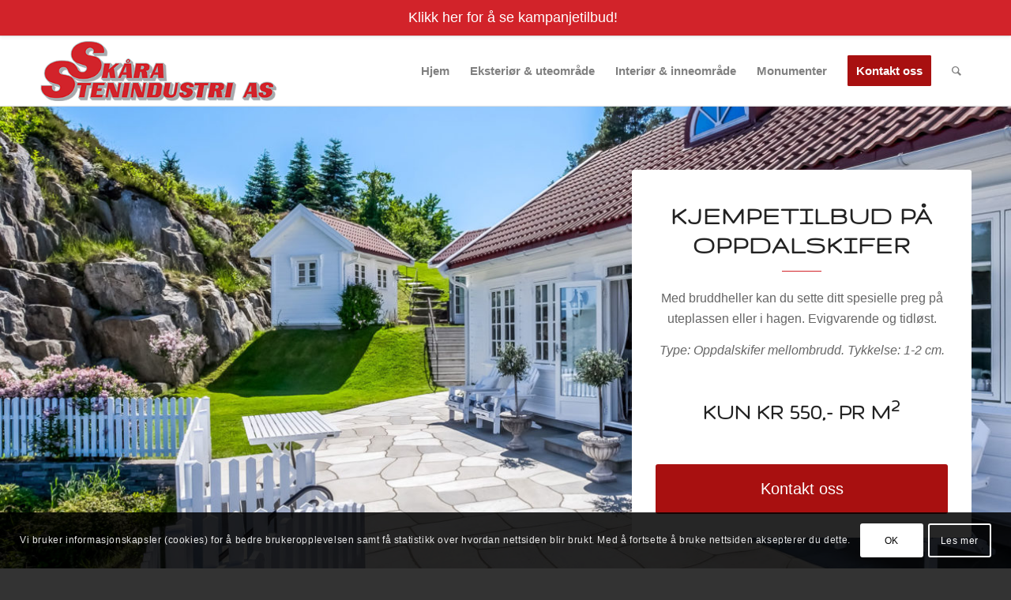

--- FILE ---
content_type: text/css; charset=utf-8
request_url: https://skaara-stenindustri.no/wp-content/uploads/avia_posts_css/post-989.css?ver=ver-1667311738
body_size: 776
content:
.avia-section.av-jtwteo0v-f387325ae7b363099775b6b9272568b2{
background-repeat:no-repeat;
background-image:url(https://skaara-stenindustri.no/wp-content/uploads/bruddskifer-kampanje-2019.jpg);
background-position:50% 50%;
background-attachment:scroll;
}

.flex_column.av-hk791-55bafd34327dc4b5cc3de8460ec413e8{
-webkit-border-radius:0px 0px 0px 0px;
-moz-border-radius:0px 0px 0px 0px;
border-radius:0px 0px 0px 0px;
}

.flex_column.av-70kl1-f174541363bb75130260c1715c3f9203{
-webkit-border-radius:3px 3px 3px 3px;
-moz-border-radius:3px 3px 3px 3px;
border-radius:3px 3px 3px 3px;
padding:30px 30px 30px 30px;
background-color:#ffffff;
}

.avia-image-container.av-jty2zjxz-e25cee13eccea57276768311c107cbea .avia-image-container-inner{
transform:scale3d( 1, 1, 1 ) skew( 0, 0 ) translate3d( 0, 0, 0 );
}
.avia-image-container.av-jty2zjxz-e25cee13eccea57276768311c107cbea img.avia_image{
box-shadow:none;
}
.avia-image-container.av-jty2zjxz-e25cee13eccea57276768311c107cbea .av-image-caption-overlay-center{
color:#ffffff;
}

#top .av-special-heading.av-9t8t9-cfec5099cc4bac103586620a966443b3{
padding-bottom:0px;
}
body .av-special-heading.av-9t8t9-cfec5099cc4bac103586620a966443b3 .av-special-heading-tag .heading-char{
font-size:25px;
}
.av-special-heading.av-9t8t9-cfec5099cc4bac103586620a966443b3 .av-subheading{
font-size:15px;
}

#top .hr.av-4e1jk-f9d1602174205e7265db5da0c2e8d122{
margin-top:1px;
margin-bottom:10px;
}
.hr.av-4e1jk-f9d1602174205e7265db5da0c2e8d122 .hr-inner{
width:50px;
border-color:#d2232a;
}

#top .av_textblock_section.av-3v8b0-1bc9c047c342cf3c1c65a0a04c86ddb0 .avia_textblock{
font-size:16px;
}

#top .hr.hr-invisible.av-jtwtplzw-ce05f6e9057cb9eb81934c55f6dd1435{
height:40px;
}

#top #wrap_all .avia-button.av-jtwtogiv-96c8cd9372ae4c477bb409c4313e8d7d{
color:#ffffff;
-webkit-transition:all 0.4s ease-in-out;
-moz-transition:all 0.4s ease-in-out;
-ms-transition:all 0.4s ease-in-out;
-o-transition:all 0.4s ease-in-out;
transition:all 0.4s ease-in-out;
}
#top #wrap_all .avia-button.av-jtwtogiv-96c8cd9372ae4c477bb409c4313e8d7d:hover{
color:#ffffff;
-webkit-transition:all 0.4s ease-in-out;
-moz-transition:all 0.4s ease-in-out;
-ms-transition:all 0.4s ease-in-out;
-o-transition:all 0.4s ease-in-out;
transition:all 0.4s ease-in-out;
}


@media only screen and (min-width: 768px) and (max-width: 989px){ 
.avia-image-container.av-jty2zjxz-e25cee13eccea57276768311c107cbea .avia-image-container-inner{
transform:scale3d( 1, 1, 1 ) skew( 0, 0 ) translate3d( 0, 0, 0 );
}
}

@media only screen and (min-width: 480px) and (max-width: 767px){ 
.avia-image-container.av-jty2zjxz-e25cee13eccea57276768311c107cbea .avia-image-container-inner{
transform:scale3d( 1, 1, 1 ) skew( 0, 0 ) translate3d( 0, 0, 0 );
}
}

@media only screen and (max-width: 479px){ 
.avia-image-container.av-jty2zjxz-e25cee13eccea57276768311c107cbea .avia-image-container-inner{
transform:scale3d( 1, 1, 1 ) skew( 0, 0 ) translate3d( 0, 0, 0 );
}

#top #wrap_all .av-special-heading.av-9t8t9-cfec5099cc4bac103586620a966443b3 .av-special-heading-tag{
font-size:24px;
}
}
